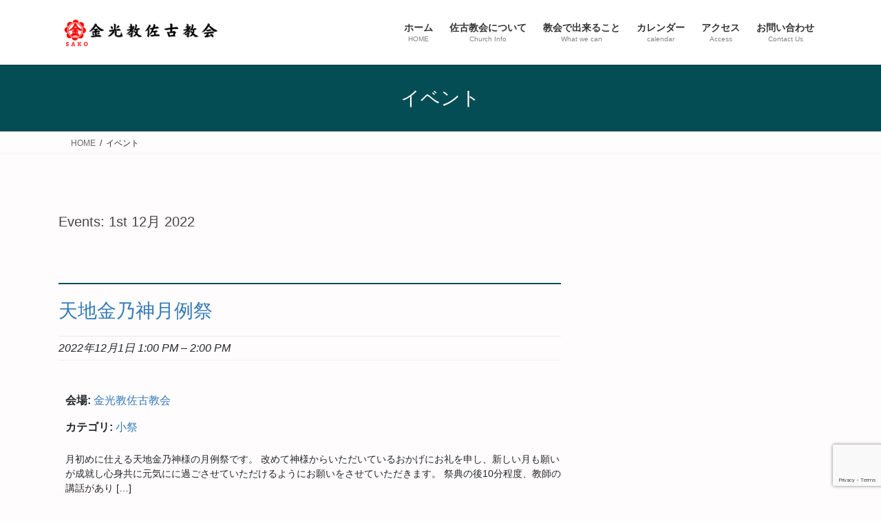

--- FILE ---
content_type: text/html; charset=utf-8
request_url: https://www.google.com/recaptcha/api2/anchor?ar=1&k=6LcE4JsaAAAAAKTWI_yoexR9WNNLX22ncHFNZKsn&co=aHR0cHM6Ly9rb25rb2t5by1zYWtvLmNvbTo0NDM.&hl=en&v=PoyoqOPhxBO7pBk68S4YbpHZ&size=invisible&anchor-ms=20000&execute-ms=30000&cb=cihyvtonq9w7
body_size: 48653
content:
<!DOCTYPE HTML><html dir="ltr" lang="en"><head><meta http-equiv="Content-Type" content="text/html; charset=UTF-8">
<meta http-equiv="X-UA-Compatible" content="IE=edge">
<title>reCAPTCHA</title>
<style type="text/css">
/* cyrillic-ext */
@font-face {
  font-family: 'Roboto';
  font-style: normal;
  font-weight: 400;
  font-stretch: 100%;
  src: url(//fonts.gstatic.com/s/roboto/v48/KFO7CnqEu92Fr1ME7kSn66aGLdTylUAMa3GUBHMdazTgWw.woff2) format('woff2');
  unicode-range: U+0460-052F, U+1C80-1C8A, U+20B4, U+2DE0-2DFF, U+A640-A69F, U+FE2E-FE2F;
}
/* cyrillic */
@font-face {
  font-family: 'Roboto';
  font-style: normal;
  font-weight: 400;
  font-stretch: 100%;
  src: url(//fonts.gstatic.com/s/roboto/v48/KFO7CnqEu92Fr1ME7kSn66aGLdTylUAMa3iUBHMdazTgWw.woff2) format('woff2');
  unicode-range: U+0301, U+0400-045F, U+0490-0491, U+04B0-04B1, U+2116;
}
/* greek-ext */
@font-face {
  font-family: 'Roboto';
  font-style: normal;
  font-weight: 400;
  font-stretch: 100%;
  src: url(//fonts.gstatic.com/s/roboto/v48/KFO7CnqEu92Fr1ME7kSn66aGLdTylUAMa3CUBHMdazTgWw.woff2) format('woff2');
  unicode-range: U+1F00-1FFF;
}
/* greek */
@font-face {
  font-family: 'Roboto';
  font-style: normal;
  font-weight: 400;
  font-stretch: 100%;
  src: url(//fonts.gstatic.com/s/roboto/v48/KFO7CnqEu92Fr1ME7kSn66aGLdTylUAMa3-UBHMdazTgWw.woff2) format('woff2');
  unicode-range: U+0370-0377, U+037A-037F, U+0384-038A, U+038C, U+038E-03A1, U+03A3-03FF;
}
/* math */
@font-face {
  font-family: 'Roboto';
  font-style: normal;
  font-weight: 400;
  font-stretch: 100%;
  src: url(//fonts.gstatic.com/s/roboto/v48/KFO7CnqEu92Fr1ME7kSn66aGLdTylUAMawCUBHMdazTgWw.woff2) format('woff2');
  unicode-range: U+0302-0303, U+0305, U+0307-0308, U+0310, U+0312, U+0315, U+031A, U+0326-0327, U+032C, U+032F-0330, U+0332-0333, U+0338, U+033A, U+0346, U+034D, U+0391-03A1, U+03A3-03A9, U+03B1-03C9, U+03D1, U+03D5-03D6, U+03F0-03F1, U+03F4-03F5, U+2016-2017, U+2034-2038, U+203C, U+2040, U+2043, U+2047, U+2050, U+2057, U+205F, U+2070-2071, U+2074-208E, U+2090-209C, U+20D0-20DC, U+20E1, U+20E5-20EF, U+2100-2112, U+2114-2115, U+2117-2121, U+2123-214F, U+2190, U+2192, U+2194-21AE, U+21B0-21E5, U+21F1-21F2, U+21F4-2211, U+2213-2214, U+2216-22FF, U+2308-230B, U+2310, U+2319, U+231C-2321, U+2336-237A, U+237C, U+2395, U+239B-23B7, U+23D0, U+23DC-23E1, U+2474-2475, U+25AF, U+25B3, U+25B7, U+25BD, U+25C1, U+25CA, U+25CC, U+25FB, U+266D-266F, U+27C0-27FF, U+2900-2AFF, U+2B0E-2B11, U+2B30-2B4C, U+2BFE, U+3030, U+FF5B, U+FF5D, U+1D400-1D7FF, U+1EE00-1EEFF;
}
/* symbols */
@font-face {
  font-family: 'Roboto';
  font-style: normal;
  font-weight: 400;
  font-stretch: 100%;
  src: url(//fonts.gstatic.com/s/roboto/v48/KFO7CnqEu92Fr1ME7kSn66aGLdTylUAMaxKUBHMdazTgWw.woff2) format('woff2');
  unicode-range: U+0001-000C, U+000E-001F, U+007F-009F, U+20DD-20E0, U+20E2-20E4, U+2150-218F, U+2190, U+2192, U+2194-2199, U+21AF, U+21E6-21F0, U+21F3, U+2218-2219, U+2299, U+22C4-22C6, U+2300-243F, U+2440-244A, U+2460-24FF, U+25A0-27BF, U+2800-28FF, U+2921-2922, U+2981, U+29BF, U+29EB, U+2B00-2BFF, U+4DC0-4DFF, U+FFF9-FFFB, U+10140-1018E, U+10190-1019C, U+101A0, U+101D0-101FD, U+102E0-102FB, U+10E60-10E7E, U+1D2C0-1D2D3, U+1D2E0-1D37F, U+1F000-1F0FF, U+1F100-1F1AD, U+1F1E6-1F1FF, U+1F30D-1F30F, U+1F315, U+1F31C, U+1F31E, U+1F320-1F32C, U+1F336, U+1F378, U+1F37D, U+1F382, U+1F393-1F39F, U+1F3A7-1F3A8, U+1F3AC-1F3AF, U+1F3C2, U+1F3C4-1F3C6, U+1F3CA-1F3CE, U+1F3D4-1F3E0, U+1F3ED, U+1F3F1-1F3F3, U+1F3F5-1F3F7, U+1F408, U+1F415, U+1F41F, U+1F426, U+1F43F, U+1F441-1F442, U+1F444, U+1F446-1F449, U+1F44C-1F44E, U+1F453, U+1F46A, U+1F47D, U+1F4A3, U+1F4B0, U+1F4B3, U+1F4B9, U+1F4BB, U+1F4BF, U+1F4C8-1F4CB, U+1F4D6, U+1F4DA, U+1F4DF, U+1F4E3-1F4E6, U+1F4EA-1F4ED, U+1F4F7, U+1F4F9-1F4FB, U+1F4FD-1F4FE, U+1F503, U+1F507-1F50B, U+1F50D, U+1F512-1F513, U+1F53E-1F54A, U+1F54F-1F5FA, U+1F610, U+1F650-1F67F, U+1F687, U+1F68D, U+1F691, U+1F694, U+1F698, U+1F6AD, U+1F6B2, U+1F6B9-1F6BA, U+1F6BC, U+1F6C6-1F6CF, U+1F6D3-1F6D7, U+1F6E0-1F6EA, U+1F6F0-1F6F3, U+1F6F7-1F6FC, U+1F700-1F7FF, U+1F800-1F80B, U+1F810-1F847, U+1F850-1F859, U+1F860-1F887, U+1F890-1F8AD, U+1F8B0-1F8BB, U+1F8C0-1F8C1, U+1F900-1F90B, U+1F93B, U+1F946, U+1F984, U+1F996, U+1F9E9, U+1FA00-1FA6F, U+1FA70-1FA7C, U+1FA80-1FA89, U+1FA8F-1FAC6, U+1FACE-1FADC, U+1FADF-1FAE9, U+1FAF0-1FAF8, U+1FB00-1FBFF;
}
/* vietnamese */
@font-face {
  font-family: 'Roboto';
  font-style: normal;
  font-weight: 400;
  font-stretch: 100%;
  src: url(//fonts.gstatic.com/s/roboto/v48/KFO7CnqEu92Fr1ME7kSn66aGLdTylUAMa3OUBHMdazTgWw.woff2) format('woff2');
  unicode-range: U+0102-0103, U+0110-0111, U+0128-0129, U+0168-0169, U+01A0-01A1, U+01AF-01B0, U+0300-0301, U+0303-0304, U+0308-0309, U+0323, U+0329, U+1EA0-1EF9, U+20AB;
}
/* latin-ext */
@font-face {
  font-family: 'Roboto';
  font-style: normal;
  font-weight: 400;
  font-stretch: 100%;
  src: url(//fonts.gstatic.com/s/roboto/v48/KFO7CnqEu92Fr1ME7kSn66aGLdTylUAMa3KUBHMdazTgWw.woff2) format('woff2');
  unicode-range: U+0100-02BA, U+02BD-02C5, U+02C7-02CC, U+02CE-02D7, U+02DD-02FF, U+0304, U+0308, U+0329, U+1D00-1DBF, U+1E00-1E9F, U+1EF2-1EFF, U+2020, U+20A0-20AB, U+20AD-20C0, U+2113, U+2C60-2C7F, U+A720-A7FF;
}
/* latin */
@font-face {
  font-family: 'Roboto';
  font-style: normal;
  font-weight: 400;
  font-stretch: 100%;
  src: url(//fonts.gstatic.com/s/roboto/v48/KFO7CnqEu92Fr1ME7kSn66aGLdTylUAMa3yUBHMdazQ.woff2) format('woff2');
  unicode-range: U+0000-00FF, U+0131, U+0152-0153, U+02BB-02BC, U+02C6, U+02DA, U+02DC, U+0304, U+0308, U+0329, U+2000-206F, U+20AC, U+2122, U+2191, U+2193, U+2212, U+2215, U+FEFF, U+FFFD;
}
/* cyrillic-ext */
@font-face {
  font-family: 'Roboto';
  font-style: normal;
  font-weight: 500;
  font-stretch: 100%;
  src: url(//fonts.gstatic.com/s/roboto/v48/KFO7CnqEu92Fr1ME7kSn66aGLdTylUAMa3GUBHMdazTgWw.woff2) format('woff2');
  unicode-range: U+0460-052F, U+1C80-1C8A, U+20B4, U+2DE0-2DFF, U+A640-A69F, U+FE2E-FE2F;
}
/* cyrillic */
@font-face {
  font-family: 'Roboto';
  font-style: normal;
  font-weight: 500;
  font-stretch: 100%;
  src: url(//fonts.gstatic.com/s/roboto/v48/KFO7CnqEu92Fr1ME7kSn66aGLdTylUAMa3iUBHMdazTgWw.woff2) format('woff2');
  unicode-range: U+0301, U+0400-045F, U+0490-0491, U+04B0-04B1, U+2116;
}
/* greek-ext */
@font-face {
  font-family: 'Roboto';
  font-style: normal;
  font-weight: 500;
  font-stretch: 100%;
  src: url(//fonts.gstatic.com/s/roboto/v48/KFO7CnqEu92Fr1ME7kSn66aGLdTylUAMa3CUBHMdazTgWw.woff2) format('woff2');
  unicode-range: U+1F00-1FFF;
}
/* greek */
@font-face {
  font-family: 'Roboto';
  font-style: normal;
  font-weight: 500;
  font-stretch: 100%;
  src: url(//fonts.gstatic.com/s/roboto/v48/KFO7CnqEu92Fr1ME7kSn66aGLdTylUAMa3-UBHMdazTgWw.woff2) format('woff2');
  unicode-range: U+0370-0377, U+037A-037F, U+0384-038A, U+038C, U+038E-03A1, U+03A3-03FF;
}
/* math */
@font-face {
  font-family: 'Roboto';
  font-style: normal;
  font-weight: 500;
  font-stretch: 100%;
  src: url(//fonts.gstatic.com/s/roboto/v48/KFO7CnqEu92Fr1ME7kSn66aGLdTylUAMawCUBHMdazTgWw.woff2) format('woff2');
  unicode-range: U+0302-0303, U+0305, U+0307-0308, U+0310, U+0312, U+0315, U+031A, U+0326-0327, U+032C, U+032F-0330, U+0332-0333, U+0338, U+033A, U+0346, U+034D, U+0391-03A1, U+03A3-03A9, U+03B1-03C9, U+03D1, U+03D5-03D6, U+03F0-03F1, U+03F4-03F5, U+2016-2017, U+2034-2038, U+203C, U+2040, U+2043, U+2047, U+2050, U+2057, U+205F, U+2070-2071, U+2074-208E, U+2090-209C, U+20D0-20DC, U+20E1, U+20E5-20EF, U+2100-2112, U+2114-2115, U+2117-2121, U+2123-214F, U+2190, U+2192, U+2194-21AE, U+21B0-21E5, U+21F1-21F2, U+21F4-2211, U+2213-2214, U+2216-22FF, U+2308-230B, U+2310, U+2319, U+231C-2321, U+2336-237A, U+237C, U+2395, U+239B-23B7, U+23D0, U+23DC-23E1, U+2474-2475, U+25AF, U+25B3, U+25B7, U+25BD, U+25C1, U+25CA, U+25CC, U+25FB, U+266D-266F, U+27C0-27FF, U+2900-2AFF, U+2B0E-2B11, U+2B30-2B4C, U+2BFE, U+3030, U+FF5B, U+FF5D, U+1D400-1D7FF, U+1EE00-1EEFF;
}
/* symbols */
@font-face {
  font-family: 'Roboto';
  font-style: normal;
  font-weight: 500;
  font-stretch: 100%;
  src: url(//fonts.gstatic.com/s/roboto/v48/KFO7CnqEu92Fr1ME7kSn66aGLdTylUAMaxKUBHMdazTgWw.woff2) format('woff2');
  unicode-range: U+0001-000C, U+000E-001F, U+007F-009F, U+20DD-20E0, U+20E2-20E4, U+2150-218F, U+2190, U+2192, U+2194-2199, U+21AF, U+21E6-21F0, U+21F3, U+2218-2219, U+2299, U+22C4-22C6, U+2300-243F, U+2440-244A, U+2460-24FF, U+25A0-27BF, U+2800-28FF, U+2921-2922, U+2981, U+29BF, U+29EB, U+2B00-2BFF, U+4DC0-4DFF, U+FFF9-FFFB, U+10140-1018E, U+10190-1019C, U+101A0, U+101D0-101FD, U+102E0-102FB, U+10E60-10E7E, U+1D2C0-1D2D3, U+1D2E0-1D37F, U+1F000-1F0FF, U+1F100-1F1AD, U+1F1E6-1F1FF, U+1F30D-1F30F, U+1F315, U+1F31C, U+1F31E, U+1F320-1F32C, U+1F336, U+1F378, U+1F37D, U+1F382, U+1F393-1F39F, U+1F3A7-1F3A8, U+1F3AC-1F3AF, U+1F3C2, U+1F3C4-1F3C6, U+1F3CA-1F3CE, U+1F3D4-1F3E0, U+1F3ED, U+1F3F1-1F3F3, U+1F3F5-1F3F7, U+1F408, U+1F415, U+1F41F, U+1F426, U+1F43F, U+1F441-1F442, U+1F444, U+1F446-1F449, U+1F44C-1F44E, U+1F453, U+1F46A, U+1F47D, U+1F4A3, U+1F4B0, U+1F4B3, U+1F4B9, U+1F4BB, U+1F4BF, U+1F4C8-1F4CB, U+1F4D6, U+1F4DA, U+1F4DF, U+1F4E3-1F4E6, U+1F4EA-1F4ED, U+1F4F7, U+1F4F9-1F4FB, U+1F4FD-1F4FE, U+1F503, U+1F507-1F50B, U+1F50D, U+1F512-1F513, U+1F53E-1F54A, U+1F54F-1F5FA, U+1F610, U+1F650-1F67F, U+1F687, U+1F68D, U+1F691, U+1F694, U+1F698, U+1F6AD, U+1F6B2, U+1F6B9-1F6BA, U+1F6BC, U+1F6C6-1F6CF, U+1F6D3-1F6D7, U+1F6E0-1F6EA, U+1F6F0-1F6F3, U+1F6F7-1F6FC, U+1F700-1F7FF, U+1F800-1F80B, U+1F810-1F847, U+1F850-1F859, U+1F860-1F887, U+1F890-1F8AD, U+1F8B0-1F8BB, U+1F8C0-1F8C1, U+1F900-1F90B, U+1F93B, U+1F946, U+1F984, U+1F996, U+1F9E9, U+1FA00-1FA6F, U+1FA70-1FA7C, U+1FA80-1FA89, U+1FA8F-1FAC6, U+1FACE-1FADC, U+1FADF-1FAE9, U+1FAF0-1FAF8, U+1FB00-1FBFF;
}
/* vietnamese */
@font-face {
  font-family: 'Roboto';
  font-style: normal;
  font-weight: 500;
  font-stretch: 100%;
  src: url(//fonts.gstatic.com/s/roboto/v48/KFO7CnqEu92Fr1ME7kSn66aGLdTylUAMa3OUBHMdazTgWw.woff2) format('woff2');
  unicode-range: U+0102-0103, U+0110-0111, U+0128-0129, U+0168-0169, U+01A0-01A1, U+01AF-01B0, U+0300-0301, U+0303-0304, U+0308-0309, U+0323, U+0329, U+1EA0-1EF9, U+20AB;
}
/* latin-ext */
@font-face {
  font-family: 'Roboto';
  font-style: normal;
  font-weight: 500;
  font-stretch: 100%;
  src: url(//fonts.gstatic.com/s/roboto/v48/KFO7CnqEu92Fr1ME7kSn66aGLdTylUAMa3KUBHMdazTgWw.woff2) format('woff2');
  unicode-range: U+0100-02BA, U+02BD-02C5, U+02C7-02CC, U+02CE-02D7, U+02DD-02FF, U+0304, U+0308, U+0329, U+1D00-1DBF, U+1E00-1E9F, U+1EF2-1EFF, U+2020, U+20A0-20AB, U+20AD-20C0, U+2113, U+2C60-2C7F, U+A720-A7FF;
}
/* latin */
@font-face {
  font-family: 'Roboto';
  font-style: normal;
  font-weight: 500;
  font-stretch: 100%;
  src: url(//fonts.gstatic.com/s/roboto/v48/KFO7CnqEu92Fr1ME7kSn66aGLdTylUAMa3yUBHMdazQ.woff2) format('woff2');
  unicode-range: U+0000-00FF, U+0131, U+0152-0153, U+02BB-02BC, U+02C6, U+02DA, U+02DC, U+0304, U+0308, U+0329, U+2000-206F, U+20AC, U+2122, U+2191, U+2193, U+2212, U+2215, U+FEFF, U+FFFD;
}
/* cyrillic-ext */
@font-face {
  font-family: 'Roboto';
  font-style: normal;
  font-weight: 900;
  font-stretch: 100%;
  src: url(//fonts.gstatic.com/s/roboto/v48/KFO7CnqEu92Fr1ME7kSn66aGLdTylUAMa3GUBHMdazTgWw.woff2) format('woff2');
  unicode-range: U+0460-052F, U+1C80-1C8A, U+20B4, U+2DE0-2DFF, U+A640-A69F, U+FE2E-FE2F;
}
/* cyrillic */
@font-face {
  font-family: 'Roboto';
  font-style: normal;
  font-weight: 900;
  font-stretch: 100%;
  src: url(//fonts.gstatic.com/s/roboto/v48/KFO7CnqEu92Fr1ME7kSn66aGLdTylUAMa3iUBHMdazTgWw.woff2) format('woff2');
  unicode-range: U+0301, U+0400-045F, U+0490-0491, U+04B0-04B1, U+2116;
}
/* greek-ext */
@font-face {
  font-family: 'Roboto';
  font-style: normal;
  font-weight: 900;
  font-stretch: 100%;
  src: url(//fonts.gstatic.com/s/roboto/v48/KFO7CnqEu92Fr1ME7kSn66aGLdTylUAMa3CUBHMdazTgWw.woff2) format('woff2');
  unicode-range: U+1F00-1FFF;
}
/* greek */
@font-face {
  font-family: 'Roboto';
  font-style: normal;
  font-weight: 900;
  font-stretch: 100%;
  src: url(//fonts.gstatic.com/s/roboto/v48/KFO7CnqEu92Fr1ME7kSn66aGLdTylUAMa3-UBHMdazTgWw.woff2) format('woff2');
  unicode-range: U+0370-0377, U+037A-037F, U+0384-038A, U+038C, U+038E-03A1, U+03A3-03FF;
}
/* math */
@font-face {
  font-family: 'Roboto';
  font-style: normal;
  font-weight: 900;
  font-stretch: 100%;
  src: url(//fonts.gstatic.com/s/roboto/v48/KFO7CnqEu92Fr1ME7kSn66aGLdTylUAMawCUBHMdazTgWw.woff2) format('woff2');
  unicode-range: U+0302-0303, U+0305, U+0307-0308, U+0310, U+0312, U+0315, U+031A, U+0326-0327, U+032C, U+032F-0330, U+0332-0333, U+0338, U+033A, U+0346, U+034D, U+0391-03A1, U+03A3-03A9, U+03B1-03C9, U+03D1, U+03D5-03D6, U+03F0-03F1, U+03F4-03F5, U+2016-2017, U+2034-2038, U+203C, U+2040, U+2043, U+2047, U+2050, U+2057, U+205F, U+2070-2071, U+2074-208E, U+2090-209C, U+20D0-20DC, U+20E1, U+20E5-20EF, U+2100-2112, U+2114-2115, U+2117-2121, U+2123-214F, U+2190, U+2192, U+2194-21AE, U+21B0-21E5, U+21F1-21F2, U+21F4-2211, U+2213-2214, U+2216-22FF, U+2308-230B, U+2310, U+2319, U+231C-2321, U+2336-237A, U+237C, U+2395, U+239B-23B7, U+23D0, U+23DC-23E1, U+2474-2475, U+25AF, U+25B3, U+25B7, U+25BD, U+25C1, U+25CA, U+25CC, U+25FB, U+266D-266F, U+27C0-27FF, U+2900-2AFF, U+2B0E-2B11, U+2B30-2B4C, U+2BFE, U+3030, U+FF5B, U+FF5D, U+1D400-1D7FF, U+1EE00-1EEFF;
}
/* symbols */
@font-face {
  font-family: 'Roboto';
  font-style: normal;
  font-weight: 900;
  font-stretch: 100%;
  src: url(//fonts.gstatic.com/s/roboto/v48/KFO7CnqEu92Fr1ME7kSn66aGLdTylUAMaxKUBHMdazTgWw.woff2) format('woff2');
  unicode-range: U+0001-000C, U+000E-001F, U+007F-009F, U+20DD-20E0, U+20E2-20E4, U+2150-218F, U+2190, U+2192, U+2194-2199, U+21AF, U+21E6-21F0, U+21F3, U+2218-2219, U+2299, U+22C4-22C6, U+2300-243F, U+2440-244A, U+2460-24FF, U+25A0-27BF, U+2800-28FF, U+2921-2922, U+2981, U+29BF, U+29EB, U+2B00-2BFF, U+4DC0-4DFF, U+FFF9-FFFB, U+10140-1018E, U+10190-1019C, U+101A0, U+101D0-101FD, U+102E0-102FB, U+10E60-10E7E, U+1D2C0-1D2D3, U+1D2E0-1D37F, U+1F000-1F0FF, U+1F100-1F1AD, U+1F1E6-1F1FF, U+1F30D-1F30F, U+1F315, U+1F31C, U+1F31E, U+1F320-1F32C, U+1F336, U+1F378, U+1F37D, U+1F382, U+1F393-1F39F, U+1F3A7-1F3A8, U+1F3AC-1F3AF, U+1F3C2, U+1F3C4-1F3C6, U+1F3CA-1F3CE, U+1F3D4-1F3E0, U+1F3ED, U+1F3F1-1F3F3, U+1F3F5-1F3F7, U+1F408, U+1F415, U+1F41F, U+1F426, U+1F43F, U+1F441-1F442, U+1F444, U+1F446-1F449, U+1F44C-1F44E, U+1F453, U+1F46A, U+1F47D, U+1F4A3, U+1F4B0, U+1F4B3, U+1F4B9, U+1F4BB, U+1F4BF, U+1F4C8-1F4CB, U+1F4D6, U+1F4DA, U+1F4DF, U+1F4E3-1F4E6, U+1F4EA-1F4ED, U+1F4F7, U+1F4F9-1F4FB, U+1F4FD-1F4FE, U+1F503, U+1F507-1F50B, U+1F50D, U+1F512-1F513, U+1F53E-1F54A, U+1F54F-1F5FA, U+1F610, U+1F650-1F67F, U+1F687, U+1F68D, U+1F691, U+1F694, U+1F698, U+1F6AD, U+1F6B2, U+1F6B9-1F6BA, U+1F6BC, U+1F6C6-1F6CF, U+1F6D3-1F6D7, U+1F6E0-1F6EA, U+1F6F0-1F6F3, U+1F6F7-1F6FC, U+1F700-1F7FF, U+1F800-1F80B, U+1F810-1F847, U+1F850-1F859, U+1F860-1F887, U+1F890-1F8AD, U+1F8B0-1F8BB, U+1F8C0-1F8C1, U+1F900-1F90B, U+1F93B, U+1F946, U+1F984, U+1F996, U+1F9E9, U+1FA00-1FA6F, U+1FA70-1FA7C, U+1FA80-1FA89, U+1FA8F-1FAC6, U+1FACE-1FADC, U+1FADF-1FAE9, U+1FAF0-1FAF8, U+1FB00-1FBFF;
}
/* vietnamese */
@font-face {
  font-family: 'Roboto';
  font-style: normal;
  font-weight: 900;
  font-stretch: 100%;
  src: url(//fonts.gstatic.com/s/roboto/v48/KFO7CnqEu92Fr1ME7kSn66aGLdTylUAMa3OUBHMdazTgWw.woff2) format('woff2');
  unicode-range: U+0102-0103, U+0110-0111, U+0128-0129, U+0168-0169, U+01A0-01A1, U+01AF-01B0, U+0300-0301, U+0303-0304, U+0308-0309, U+0323, U+0329, U+1EA0-1EF9, U+20AB;
}
/* latin-ext */
@font-face {
  font-family: 'Roboto';
  font-style: normal;
  font-weight: 900;
  font-stretch: 100%;
  src: url(//fonts.gstatic.com/s/roboto/v48/KFO7CnqEu92Fr1ME7kSn66aGLdTylUAMa3KUBHMdazTgWw.woff2) format('woff2');
  unicode-range: U+0100-02BA, U+02BD-02C5, U+02C7-02CC, U+02CE-02D7, U+02DD-02FF, U+0304, U+0308, U+0329, U+1D00-1DBF, U+1E00-1E9F, U+1EF2-1EFF, U+2020, U+20A0-20AB, U+20AD-20C0, U+2113, U+2C60-2C7F, U+A720-A7FF;
}
/* latin */
@font-face {
  font-family: 'Roboto';
  font-style: normal;
  font-weight: 900;
  font-stretch: 100%;
  src: url(//fonts.gstatic.com/s/roboto/v48/KFO7CnqEu92Fr1ME7kSn66aGLdTylUAMa3yUBHMdazQ.woff2) format('woff2');
  unicode-range: U+0000-00FF, U+0131, U+0152-0153, U+02BB-02BC, U+02C6, U+02DA, U+02DC, U+0304, U+0308, U+0329, U+2000-206F, U+20AC, U+2122, U+2191, U+2193, U+2212, U+2215, U+FEFF, U+FFFD;
}

</style>
<link rel="stylesheet" type="text/css" href="https://www.gstatic.com/recaptcha/releases/PoyoqOPhxBO7pBk68S4YbpHZ/styles__ltr.css">
<script nonce="Za9Xnwb5Yq1yQbopBz6dkA" type="text/javascript">window['__recaptcha_api'] = 'https://www.google.com/recaptcha/api2/';</script>
<script type="text/javascript" src="https://www.gstatic.com/recaptcha/releases/PoyoqOPhxBO7pBk68S4YbpHZ/recaptcha__en.js" nonce="Za9Xnwb5Yq1yQbopBz6dkA">
      
    </script></head>
<body><div id="rc-anchor-alert" class="rc-anchor-alert"></div>
<input type="hidden" id="recaptcha-token" value="[base64]">
<script type="text/javascript" nonce="Za9Xnwb5Yq1yQbopBz6dkA">
      recaptcha.anchor.Main.init("[\x22ainput\x22,[\x22bgdata\x22,\x22\x22,\[base64]/[base64]/[base64]/[base64]/[base64]/UltsKytdPUU6KEU8MjA0OD9SW2wrK109RT4+NnwxOTI6KChFJjY0NTEyKT09NTUyOTYmJk0rMTxjLmxlbmd0aCYmKGMuY2hhckNvZGVBdChNKzEpJjY0NTEyKT09NTYzMjA/[base64]/[base64]/[base64]/[base64]/[base64]/[base64]/[base64]\x22,\[base64]\\u003d\\u003d\x22,\[base64]/DlMK7BnAPw4bCnsOUw5kzTg9dfFXClTJEw67CnMKPbHzClnVyLQrDtWzDqsKdMQ9iKVjDsXpsw7wnwqzCmsONwrTDg2TDrcKnDsOnw7TCtQo/wr/CpWTDuVA0QknDsS1vwrMWPsONw70gw5hswqgtw784w65GL8Kzw7waw7fDqSUzNTjCi8KWYsO4PcOPw60ZJcO7XS/Cv1U6wrfCjjvDlVZ9wqcOw7UVDBI3EwzDjh7DmsOYLcOAQxfDmsKyw5VjMChIw7PCh8K1RSzDqjNgw7rDrMKYwovCgsK5R8KTc2BpWQZmwqgcwrJtw45pwobCkkjDo1nDhQhtw4/DslE4w4p5R0xTw4bCvi7DuMK5DS5dHEjDkWPCjsKQKlrCpMOvw4RGChwfwrw5VcK2HMKSwqdIw6YgSsO0YcK1wr1Awr3Cn0nCmsKuwoMqUMK/[base64]/Ct0HCnsKaOXPCtErCthZIwqnDgWrCo8OjwovCqShfRMKZR8K3w79OYMKsw7M/U8KPwo/CizlhYAAXGEHDjjh7woQkZ0IeTjMkw50TwrXDtxFkN8OeZD7DpT3CnG7DqcKSYcKPw55BVQMEwqQbZkMlRsObRXMlwrHDkTBtwrltV8KHOgcwAcOxw5HDksOOwqrDkMONZsOmwoAYTcKRw4HDpsOjwpjDtVkBUTDDsEkfwrXCjW3DjAo3wpYOIMO/wrHDq8Oqw5fChcOYIWLDjgQvw7rDvcOfEcO1w7ktw47Dn03DuTHDnVPCqF9bXsOuSBvDiQ9Fw4rDjlgGwq5sw6UKL0vDuMO2EsKTY8K7SMOZQMKZcsOSYD5MKMK/[base64]/DtcO7PSnCs8OPwq/CosOLGXHCksOWwoTClEDDsFXDlcOnGBQAfsK7w6Bqw7HDnHvDscOOMcKcU0/Dmi7Dq8KmEcOpBmxWw4UzfsOvwqBfNcOHLRQawq/Cr8OiwoFbwo0UTmTDoEwkw7rCkcKtwpjDjsK1wplDMhbCnMK5A24gwoLDiMK2KRIVf8OfwpfCqDvDpcO9dlJbwqnCosKvEcO7TX/DmsKNw63DqMO7w53Dk1ZLw48pdTxrw6lzA1c+FVbDsMOoG3PCpkPCpWHDtsOpPlXClcO9OBzCi3LCmWBhOsKSw6vCg1jDjWYJTmvDhl/DmcK6wrYCAmYmSMOuVMKZw57CmMOkDzTDqCLDh8OyNcOWwrrDg8KaTjTDjUjDpjdtwpTCncOELMKhVhxeUVjCp8KuFsOUAcKIDWzCrsOLBsKdcwjDgRfDn8OXT8KVwoBNwqHCrcKIw5LDoho/PnfDsDc4wrjDrsKLYcKVwqHDgS/[base64]/[base64]/DojfDlcOXw7rDhRDDicKNMMOWwosIAnrClcKqEDUWwoI6w7zCmsKiw4nDg8OaUcOhwrd/aBTDlMOefMKAW8OYXcOZwoPCtQbCpMKVw43Co39ZGmYsw4ZkSCLCp8KtIldlN25uw5J1w4jCl8OEKjvCt8OkMk/DgMOgw6HCrnfCjsKOSsKrfsKSwqlnwrcHw7rDnB7ClnDCgMKjw79IfmFbLMKjwrrDsmTCj8KiOjvDl2sQwrPCmsO/wqQ1wpfCgsOPwqnDpQLDtl8eaU3CpDcHCcKwfMOTw5kWe8KzZMOGNXsPw5bChcO/ZjzCr8KcwpIweUnDlcOWw6Jowo0AD8ObL8KDODTCpWthPcKbw6PDogNce8OPJMOSw4UZYcOJwpEmFlQPwp0NMk3Cn8Ohw7dwTjPDnlxuKjjDthg9IMOkw4nCoQYzw63DiMKvw7EqMMKiw4nDgcOPSMOQw5fDkx/DkTgeXMK5wp0aw6xrH8K+wpc8QsKaw5HCi19sNA7DnDglQV9mw4TCilvCvMKfw6vDl1R/[base64]/Dn8OLwobDtcKqwptOZww7AUBIa3XCiSjDu8O3w4vDl8KkWcKLw5VNMCfCsk0iRQfCn1AMasODNsKJAxHCi0LDmSHCtV/[base64]/[base64]/Do8OIPF4aRHF6AyR2OnHDrFdaC8ORdMOMwqDDm8K2STJOAcODNyAQdcKuw4PDjh1PwoN1XgnDrE1dK0zDp8OowprDpMK1WRnCmk1cIBPCqXjDgcKkP23CnkURwr/CmcKcw67DqyHDq2d/w4bDucKmwrtmwqLCrsOgIsKZHsKhwpnCmcKcOG8TBkzDnMOWPcK/w5cFKcOze0vDoMKkW8KkM0fCl0zClsOwwqPDhTHCssOzF8O8w5DCiwQ7MTbCqRYgwqjDosKnNcKbTcOJFsKtw4bDmyPCk8O4wpfCocKpM09Aw5LDh8Oiwo/CnF4Me8Oqw7PCnUtfwq7DhcKfw77Dq8ODwqvDsMKHPMKewpfCkEXCsHjDujgqw5NPwqbCp0UJwrvClsKDw4vDiw9UAR9mGsOTZcOqTMOAa8KjVyxjwpVuw7YbwqdkBXnDvj4EHcKjBcKcw5UywofDkMKMQk7CtWEyw5kFwrbCrldOwq1CwrBKbQPCjwV/GB1Jw6vDp8OeCMKLEk3DjMOxwrNLw6bDosOqAcKnwp54w5lTF38KwoR3NFfCuWrCon3ClG3DpCTDv3dkw6fDuDzDtsOGw5TChSbCssKnSQZvwo12w4E+w4zDl8O0Tip/wrcfwrlwdcK8WMOfXcOMQ0AwTMKrHRrDlcOxf8OudzsEwq3Cn8O6w6PDrsO/OSFfwoU3cj7Cs1zDs8KNUMKvwozCimjDl8OBw5Ylw6QfwpkVwqJ2w6bDkRNbw6lOcCV7woPDicK/[base64]/DlMOAw6PCtX7DiQ8kCcOyCsKgD8KfCcOCw6DDq3Q0wpjChWZ7wq0Qw7Uiw7XCgMKnwrLDp3PCs2/DssKaLD3DqH/CkMOrA3J2w4tGw4DDvcOPw6paGR/Ci8OdHUFTQlgaBcOCwp1uwohaNQhiw6FxwoHCjsOvwobDuMO+wqA7Y8KZw6sCw43CucO8wr1IGMOJbhTDusOwwpN/NMKXw4fCvsO6VsOEw5Byw7oOw71jwrbCnMKaw7wkw5nCki7Du24ew4bDt23CtyphdizCmkHDl8Oyw7jCsm7DhsKPw6rCunnDsMO8esKIw7/CtcOpQDlbwpLCvMOpUEjChl9Ow7LDtSo+wrIRBVDDrzw/w59NDRvDkj/DnkHClXh8OlIyGcO4w5JYCcKMEynDh8OmwpPDqMO+bcOyesK3woDDjTnCn8O/anIiwr/DsC7DgMKoE8OQRMOXw63DqcKPC8K/w4/CpsOJNcOiw4zCt8KhwqrCvMOEUzcBw6XDhQbDmcKXw4JbSMKVw4xJIsOVAcOYBS/[base64]/Cm8KIwoLCvR57w75eUX3Dm8KFwqhxH1A4emtLYU3DlsKIWw0eJQYTesOhYMKPBsKlJkzCp8K4O1PDg8KDBsOAw4vDlD4qPx8Nw7s/acKgw6/[base64]/wocfChvCnlvCoMO+wrp8LlB0wq8cQ2fCujvDrMOhdQs0wonDrDgvdEICQR9hHkPCthpnw7hsw4RTE8OFwotUf8KYAcK/wq44w5YTRVZtw6bDnRtQw612XsObw5stw5rDuFjDoG4PfcOrwoF8woJjA8K/[base64]/CvXwLwpt4WHPDqSFEw4cvYgHDnmnDp8K2dRPCunDCpWzDocOtPklKMkA8wrZkwr00w7VXdxJ7w43Cs8K2w5vDujUNwrQSwrjDssOdw4Iiw7/DhcOxZiYawrYMNz1QwqfCm1F3csO6w7XCv1NOTH7Cr010w67CiUNVw7fCpsO8XhVmQhvDvTzCiyEhajNTw6N9wpJ4PcOGw4zClMO3SE0jw5h9dC/CusO6wpsZwqddwqTCiXfCrcK0QQHCqjcvdMOieBjDnwI1X8Kew45AG3hYeMOww51CO8OdCsOtBFhTDEjCqcOwY8OcM2XCrcOFQGjCkgbCpRM9w6vDpEsmYMOIwoXDqy8fLDNjw5/DjMO3ZAAPO8OSIMKVw4DCvGzDtcOHNsOtw6NYw5DDrcK+w4vDvR7DpU7DocOew6rDuU7CnUTCucKxw6QYw4NjwotuDAg1w4HDsMKqw7YSwpvDj8OIfsOLwo9qIsOVw6UFGUTCu1tWw7Nfw7cBwow7wrPCgsONIgfCgX/DpDXChRzDgcKjwqbChcOTAMO4IsOBIn5rw4Eow7rClmPDgMOtFMO6wqN6wpPDgkZNczrDlz3CkHhOw7HDpW4fHjTDuMOBfRxSw4pUScKbKnrCszkqCMOAw5RZwpLDu8KeNwrDmcK2wrJaMMOFdHLDjxo6wrxhw4VDIXcFwpLDvMObw4h6IGNgDB3CmMK4b8KTYcO/w45BbSANwqIsw7fCtmsnw7DDisOnCsOHP8OWM8KEW13Cm3JkXnLDo8O2wqBqAcORw73DpsKlaHzCljvDgcKaD8K4woYYwp/CqcO+wqTDn8KVW8Oyw6fCo3cGXsOIwrHChsOWPEjDqhR6BsOqfDFIw5LDv8KTRH7DhSksScKgw754ZmAwclnDicOnw59TH8OwDG7CvTjCp8KUw4BDwocPwpvDu1zDuE8qwrHCu8K9wr5SMcKCTsOyMijCsMK4CGUSwqVmek4wYm/[base64]/Dp1vCs0LClngfwqU3R8Klw4zClsODwpsywqHCp8K8dgw2wrtoacK/[base64]/wqJUwpI1wpR7w7IZAsO1LmHDpGbCisOEfX/[base64]/Dr1rCuAgfw5zCmcKXwrXCiTPDj8KBWRIyFMO2w4PDqEYOwrnDqsOsw5DDqcKUMWzCimpVdiNCclHDmU7CkzTDjwcEw7EIw73DocOiTnEpw5PDjcOWw7gjV0jDjcKhDsO/ZMOxJ8KVwrpXKUUzw7Fww43DjRzDjMKLSMOXwrrDmsOLwozDlSxON19Tw7oFKMOXw6lyLjvDi0bDssOjwoTCosKJw7PCjMOkEj/DisKUwoXCvmTCicOcPn7Cg8OcwojDvw/CjjInw4obwpPDrcKVc0Rec2LCgMOXw6bDhMO2WcKnZ8OpAsKlS8K8F8OedCPCuQtQMcKhw5vDicKawqbDhmo9MMOOwr/DmcOnH1kZwoLDmsKkG1/Cu24+Ui3CpS8nd8OffjDDtz8RU2DDnMK2ZSrCkG9OwrdTPMOEYcKDw7HDu8OJwqUxw67DiBzCncK8w4jCh0Iowq/[base64]/DrsKTQcOHVl8bYksVwqHCmyV5w6PDisO+a8ONw67Dkk0/[base64]/[base64]/CuV0MwqbCt8OPw4nCpcOMbsKtaRw4wpEUw4wRf8KkwpFLOS5Mw50De1snYcKVw7bCl8K/KsOWw4/Dp1fDuzLCtH3DlTMTC8Khw485wrIpw5Y8wql4wovCtQvDnHxeYBpLTm3DuMOHasOkX3fCpsKFw41qEyc6A8Ozwo8bCHorwqY9NcKwwqYSBBfCm2rCs8KFw5xPQ8KYFMOtwr3CqMOTwq9hP8K5ecOXeMKgwqASc8OUOzt9JcKybk/[base64]/CscOdw5giWsOESMO+GinDi8Ogw4x/a8KRDBlBSsOdLmvDiwsQw6smAMOsE8Oew45aQh0LWsOQKAXDjzh6ZXPCkWHDqGVIVMKyw5/Cv8K5VTpNwq8YwqBEw4l9QQw9wrcxwqrCgHjCncK0H2hrGcO2O2UKwqgJIHc9SnsEdy1YH8Kpc8KVccO2VRTCiBHDrXRewqkPUmx0wo/DqcOPw73Dq8K9PljDqxxkwpNgw55ofcKsTVPDkFEwSsOYBcKcw6jDnsKeUFFtJMOcEGliw4nClncaJnp1UlEMQUcoM8KRTsKPwrAmI8OMKsOvSsKrJsOeOcOBfsKPN8Ocw7IkwrwCbsOew5xGVyMeGUBcBsKGRRdiFllLw5/DiMOHw6F1w5Ymw6RrwoxlGDp+VmPCk8OEw54mYTnDlMOhCsO9w6jDv8KvHcKOBgjCj2LCjg10wrbDnMOTKwzCjsOVdMOBwo8pw6/DlhAWwrJfdmMIwpDDt2LCt8KZLMOYw4jDv8OywpfCtT/[base64]/CoMKDP8K0woMhw4NDJsOMEVnCnsK2L8OOIxBxw43CnMOVNsOlw4IFwrwpdAh1w7vDvjoFN8KPO8KvcmQHw6cdw4LCucOsJ8ORw695PMOlBMKpbx1VwqrCqsKfDMKHOcKGdsO1TcOeTsKDAEojBsKDw6Mlw4/[base64]/DvmrCrDrClsOTw4/[base64]/Diw7CkcKjHhPCukjDs8OAL8OieHUXw5MRw6lXenbDiSc7wrYSw7YqD305LcO6H8KSF8K4K8OVw4pTw7rCq8O6E1DChQ9Cwqg3VMKpw5bDm05WZG7DoTnCmHptw5LCrS8tc8OxFyHCqkPCgRZwYxzDicOFwpFZXMKTBcKuwpVfwp0ywpIYIjRpwoPDrsK/wrPCrURuwrLDk1UnGR92JcOuwofCinvCshMcwrvDpEoRYwcvC8OpSmjCnsKCw4LDhMKNRwLDjS50S8KMw54hBHLCj8Oyw51PGG9tP8Ofw4zCgyDCr8O+wqgSJRrCmhtBw61PwqFbBMOtCCDDuEHCqsOawr8/w4hUGhzCqMKTZmrDnMOpw7nCksKAWittPcKvwoLDkXwsTUsXwqM/LUnCm1rCrCZXU8OLw7Ehw4HCulXDhQvCun/DtXPClG3Dj8KaVsKeSzAcw6grNTN7w6Yvw78BI8KkHCt/[base64]/QsOYw4YhMmjDkQPDocKRdUE9KcKaO24lw6cFw4DCisOBw7XCu8O3OcKfd8KJYXTDtsO1C8Kmw6jDnsOaL8OZw6bCvFzDnizDkwTCtWkHC8KeRMO9XyXCgsKgOEdYw7LCo2fDjWEuwq/Cv8KKw6IPwpvCjsOUK8OONMKwIMO8wpcLJ33ClHlhITPCosOiLwcuBMKEwpwgwrI9acOWw4lWw79ww6JWR8OSOcKnw5tNUTNGw7JwwoDCq8OfasO9dz/CiMOXw5VTw4fDlcKne8O4w5fDg8OEwoI6w5bChcKlHGPDhkcBworCmMOsV21Pc8OrQW/DqcKGwoBew4PDk8O7wr4pwrTDnFsMw7BywpQUwrAaQBXCu0HCkU/CpFPCqcOYRWrCmHxOMcK6eGDCsMOWw5VKCQ9YInxZHMKXw43DqMOlbW3DqQc5LF8kIlTCnytxTAguXVcZUcKIAFDDtsOzN8KKwrTDk8KAQWQgeDfCssObP8KGw6TDq07DuHXDqsOIwrzCuCASLMKZwr/DiA/CiXLCuMKdwr3DmMKARVhtGFLDn18zUi9eIcOPwq7CtTJlelJjZQrCj8K0H8OCTMOZGMKmDMOxwpl8M0/DpcO3HHzDncKfw58rccOzwpQrwrHCgkF8wp7DkhoeMsOmXsO5XMO0VHrCrH7DtxViwq/DuAjCrVEwK0fDqsKqL8OBWyrDqlF1LsKHwrdMKQnCnwd5w618w4vCrcO3wpF5YCbCuSzCo2Ivw6rDlRUEwonDn01AwpTCjGFJw5PChGErwrQKw78mwocNw7VVw507I8KUwp/Duw/[base64]/DgMOVw5DDvjPCrcKVbcO2fcOFDEZQYwcNwp4Pw7JLw6rDohXCrwYuBcOyaWvDm38QBMOvw43ChhZOwpHDlAB/HxLCmlbDmSgSw6diC8OkfDxqwpcXDRQ0woHCtgvDgMO0w5xOJcO+AsODN8Ksw6knNcKyw77DvsOlUsKBw6vChsOIFFHDisKmw5MXIk/DuBnDngcJMcO9R1snwofCv2zCiMKgNGrCklNIw6NNw6/CmsK/wp7DusKbcD3CoHfCnMKJw5LCusOXYMO7w4A9wrDCmsKNB2AcEBs+CMKtwqvCq2fDrgfCs38Ywo0/wozDl8KiVsKOOBHCr04JScK6wrrCp11efFsbwr3Cizpxw7l0b2zCpgfCrn4YfsKDw4/DgsK8w7s5GgTDrcOBwprCscOYNMOWZsODTsKiw6vDoHHDpBzDjcOhEsKmEAfCqDVOFMOTwo0RNcOSwpJjMsKfw4kJwp5xQsOowojDt8KldX0ow5zDqsK/HBHDt3/[base64]/CgSwvw5DDkcOAwp5nw4PDscKPwoPDvGUDNMOCwpbClcK0w49PWMOke13CkMOjBQ7DvsKkUcK2c3d/XH1ww7YQUWN8YsOjfcKVwqPCjMOWw54DE8KEfMKfKCBdBMKOw5zDkXXDmUPDtFnCgXRGNMKhVMOww5xzw70mwoNrEQHCu8K7cRXDrcK3bsOwwodUwrtoPcKvwoLDrcKUwobDrwLCi8KhwpHCpsKIcUnCjloPdMO1wqfDgsKSwrRVCVsKB0DDqj94wr3DlFp/w5LCt8Ofw7vCvcObwo3DlEjDscOIw73DqnLCvU3CjsKDLjFWwrxleWvCvMK/[base64]/wqMKw7XCgyvCr8KuXsOAw5cqZy5Ww60zw6Nbe2UIZcKKw6gBw77DjnBkwq3Ch2zDhnDChF84wo3CrMKBwqrCrkkNwpk+w6lsFMKcwpLCg8OEwrrCicKBd08sw6PCuMOyUW/[base64]/QMOFw7jDqcKBwpzCucOTw54gw71nwroDwp/DmljDjHXDkXXDs8K1w5rDhzcnwplOa8KhAsKoG8OQwo3CkcO6K8KQwqQuPW97O8KmDMOCw64DwqNBZcKbwp88bg12wopwfMKmwottwobDgUk8Uj/DqsKywpzCn8OYWGzCqsOOw4howpUvwrlWH8OWMGFMJsKdWMKiIsKHCC7CmDYMw5HDvQcqw4Jhw6sPw67Cgxc+I8OPw4fDlQllwoLCoF7DgsOhJl3DhsK+LlZ9IEAhJsOSwqLDgXjDusOgw4/[base64]/CjXnDsMKyIAYSw61KbcK9w6EywopRw5zDlVPDrGRdw70TwrQVw5fDq8ORwrXDlcKuw4A+EcKiw73CgWTDpsOUVQ3Dv1/[base64]/CiCtAw7HDpFY+TFbClnVSwoTCrUnDgkPDgMKqWkIAw47CpzrDukzDqcK2w6/DkcKTw6RXwrFkNwTDtW1Dw7DCjsKXKsK3w7LClsOjwpkdGMOZHcKlwqNhw6k8T110HwzCj8O6w7/DhSvCt3/[base64]/dywSw7bCnsKlw5jDv0zDuyHDm3FAw6ZDwplLwoLCoiRlwr7CtR8tNMKIwr1kwrXClsKcw4ABwrAJC8KXdBPDrm9Rb8KkLyIkwprCqsOQYsOXbCYvw61eV8KcMsKBw5Nrw6XCoMOLUyw+w6I5wr/CpB3ClcO+asOFNDzCqcOdwqlJw4M+w5XDjHjDrm1ww743cSTDtxchHsOgwpLDh0xbw5nCgMOfTGwJw6nDt8OQw57Du8KAcD9QwrcrwrfCqzITZTnDuBfCmMOkwqbDqxh/Z8KpMcOQwqDDrzHCrUHCq8KvfVAvw59KLUHDvcOTfMOlw7nDj0zCmMKgw4w+a1xgw6TCocK8wrIbw7XCr2PCggfDtUYrw4LCssKbwpXDpMKvw6/CgQwgw611RMK9NUzCkSjDolYrwqIuYl04CsKUwrFnB3M0MWHCsC/CqcKKHMKeRk7CrQYzw71Yw4TCp0hRw74IYz/Cp8KUwqwyw5XCrMO/f3wkwo/DisKqw5JfAMOUw59yw7vDpMO8wpgnw7JUw7HCmMO/IhvCiDTCsMO8RXlrw4JSFnTCr8KsNcKXw6FDw7l7w77DqcK9w51uwpPChcOdwrTDk29wEBDCrcKpw6jDsVZIwoVVwofCoQRKwp/CnQnCucKXwr8gw4rDsMOWw6AEWMOqXMKmwqjDpMOuwrBJUyMyw4oJwrjCmA7CmWMuXypSPH3CvMKTd8OlwqZnUMOPfsKydh9iUMO7KCYlwp1Dw5UEQcK4W8OiwpXCtnrCvFIyPMK8w7fDqCwdPsKEJMO3XFURw53Dv8O7Pm/Dt8Kdw44QUh3CgcKvw51pdcK/YCnDnVldwqBZwrHDqMO8c8OfwqzCrsKlwpzCsFxew4vCt8KuTmvDjMOzw4AhDMKFPmg8LsOPB8Kpw5HDu3cPFcOJaMO+w4DCmwDCosOvfMOMOyLClMK8fMKYw40dfgsWccK+J8Oyw5DCgsKAwp9Gd8KtfcOkw6dQw6PDhMOADU/DgU4ZwohuEn1/w73Dtg3CrMOBak9owpYLOVbDgMO4wrHCpcOxw67Ct8KgwrfDrQQ5wpDCqU/CmsKGwog8QSPDksOmwoDCvsKDwpJOwpbDjAoCDTvDpFHDuVhkZiPDkSAtwqXCnSAyDMOdMXRvUsKhwpvClcOZw7zCkhwpa8KhVsKvH8OqwocNdcKfBcOlwrfDlVzCsMORwolWwpHDsTEbE0vCicOOw5hXGX8nw7d/w7QjacKWw4fDgEkqw6NcEizDrMKGw5xRw5nDkMKzdcK9bQRvAgFOdsO6woHCpcKyYFpMw4oCwpTDjMOhw45pw5TCqTwsw6HCpCHDh2XCr8KhwoMSwpvDisOZw6oWwpjDs8Ofw5PChMO/a8OudG/[base64]/Ch8OLwofDtsOdw4HCnsKdwr0LPcOJw53DkMKhwq8gQzHDqHM2DEUkw4ApwpxUwqHCtU7DsGQbCD/DgMOeSlTCjS7Dm8K/ExvCjsKqw6rCusKGfkdrKmJZCMKuw6EpLBzCgEJzw4jDu0lJw6oCwqPDrsOeLcO/w5zDvsO1AXXCncOWB8KJwph7worDmMKsPzfDg1sww63Dp24dYcKJVkVGw6jCiMOGw7nCj8KgHi3DuyZ6F8K6BMKWUsKFw785VW7DpsO8w6XCvMOtwoPCjcOSw7BaHcO/wpbDocOQJSnDoMKBIsKMwrNLw4TCpMKQw7ckKsKuEsO6wqRVw6/Dv8KDXn7CocK2w7zDvSgHwqMHHMKWwpB1AFfDosKuRV95w4HDglNGwq/CpV3Cn0jDmQXCqSFqw7/DpsK6wovCksO6wp00B8OEYcOKC8KxKUjDqsKTbSF7wqjCgGF+wrxEMjwNMFVUw7/CicOFwpvDm8K7wrEKw5gUYAwywoVkRS7ClMOCw5TDkMKQw6bDgSrDsVh0w5DCvMOWJcOtZg/[base64]/DgXTCvlHDlsOaw6MFRCjClyg1w6TCmEzCp8K0acK6IcKOQxbCr8K+fU/Cn3hoQcKfecObw5tiw55BCXJ/[base64]/Co8KzXcKiNsKqGMK2w4cbw6PDl14Iwod2AxIGwpTDs8O/wqrDhVtVc8KHw47CrMKjPcOHAcKKcQIVw4YQw5bCrsKww6LCnsOWDcKrwoRdw7VUGcOGwpTCk3VbScO2JcOFwphICm/Do3PDpVjDjVbDpcKow7V4wrbDosO9w7RMLzbCuD/DvBVyw7cqfn/CtnTChMK6w6hYP0Mzw6/CkMKww4vCjMOYCgEow6YKwqd5JT9wQ8KnTRXDs8OTwqzCm8KCwpDCkcKGwrjCn27ClsOJFSLCgHwWHlF+wq/[base64]/CpsOLwpppJWXCvGVLwo9Xwq0hM8OPbsK8wrwmw5pgw4l/wqh3UkPDginCgyDDglpKw7fDq8KqB8Orwo7DhMOKwqLCrcKdwqTDt8Orw7jDvcOoTlxAahVWworDi0l8UMKME8OsAsK/[base64]/[base64]/CqsKrwrzDscKPYMOWHAbCtsKjwoLDvAnCm8O/Kw/CvsKTQWY4w6oSw4TDiGzDkk3DkcK1wosFBljDq2fDssKkQsOvVMO2EMOwXjHDm15KwoQbT8OaGAE/UVdMwo7DhMOFNU3CkcK9w4DDsMOpBl8Rd2nDu8OKe8O3Yw08W09gwpHCqiBUw5PCucOSAS9rw73Cl8KJw792wpUXwpTCnWpUwrEYChxgw5TDl8K/w5TCoVXDkzJ7UMK4fsOEwoHDqcOqw6YQEWF5OgESF8O1SMKRbsO/BEPDl8KpacKjM8KzwpnDk0PCuQEuQXU+w5bDk8O4FgDDksKfIFjClMOsZi/DoCXDhFrDtgbDpcKEw4IFw6rClQdacWPDlMKcfcK5w6xBT0DDj8KQDSARwqccOjI4JFgsw7XCmMO/w5lbwpfDhsObMcKcX8O9IC3CjMKTfcOdRMOCwo9OAy3CtMOrAMOPFMK3wqISBDZ5woXDsWktG8O+woXDusKjwopbw4XCkCpgKSQSPMO7fsK+w6xMw4w1YsOqZG9Zwq/CqUTDslbCpcK4w6vCt8KAwrkCw5xoHMO4w4PCssKiWXjClwBIwqfCpFpfw7k6W8O1SMKfBQkWwqBBXcOqw7TCksKCMsKvIMK2w7JeNEfDicKtKsKLdsKSEk59woQbw7wDQMOZwpjDscO/[base64]/DsULCgEUewq0QQSsZCcKSw7nDokfDgSQvw6fCm0HDpMOObsKewotRwqrDqcK5wpYKwqLCrMKQw7lyw69QwqbDuMOfw4vCnRPDlT7Dn8O9VwTDiMOaAcOTwpDCpXDDrcKHw4JPX8Kfw7QxL8OgcsOhwqouLMKAw4HDvsOcYwbClF/Dv2QywotKd1puJzjDnHrDucOQJDsLw6FLwpIkw7XDpsOnw5wIDcObw6xRwodEwr/CmT/CuHXDqcKWwqbDqnPCpMKZwqDCmw3DhcOIScKoGTjCtwzDi3HDrMOECWBlwpbCqsO8wrdaCwVIw5DCqGLDksKbJmbClMKBwrPCoMKkwpXDncO4wqU2w7jCuUHCu3rCk1nDs8K8FBfDgsK4AsOJQMOkSU5twobClU3DtSU0w6/[base64]/[base64]/DgGbDmAvCn8OOPVNuB04zO8Kewo3Dgn55OAQsw6DClcOMH8OPw58kYsO/PXIfF1DCusKGKBLCln1NScKgw4HCscKHPMKjCcOgAQLDnMOYwrbDvBnDlX1vYMO7wqLDv8O/w5Rdw4oqworCmWnDsB59DsOcwoXDjsK7IjFXTsKcw55VwoLDnl3CjcKdbn5Pw4xjwpw/VcKuQV83S8O4DsO6w6XDi0Bxwo1EwovDuUghwoQvwrLDqcKQU8Kvw7PCsnc4w6tSMQkkw6zCu8KUw6HDjsODWlXDpX7CkMKAZzA1MnzDqcK5IsOfdBBrOVsVLX/DnsOxMn8TLnFpwo7DignDjsKpw7Biw47CsXo6wptUwqAsWH7Dg8OKIcOWwp3CucKsd8OAUcOKFjc5PQtHVDITwpbClmjDlXJyIwPDlMKcJWXCqMKDP1nCih9/FMKheVbDj8KvworCrFpOfsOJVcOXwr09wpHCgsO6eTEawrDCocOywoctdg3CssKvw49+w4jCgMOVesOFUDlQwqnCusONw5x9wpjCkQjChTYJMcKKwpQmOkgSBcKQWsO7w5TDscKbwr/CucKWw4xaw4bCsMOwQMKeBsOvQkHCssOVwo8fwpkTwo5AWiXCrGrCrAZKYsKfC3XDqMKWB8KJTnrCssOfBcO7emPDpcO+XS/DrzfDnsOgFsK+GBPDhsK+RnUNNFVQWMOEHQENw6lwcMO/w4Jow5zCgF4UwrPCkMKsw43DqsKBS8KtdyAZJxUxRD7DqMO9ZUJXFcKiZWPCqcK0w57DmGs1w4PCvcOxYAETwrc4GcKOfcKXbj7CmcK8woYIEmDDucOBbsKnw48iw4zChw/CpQ3Dtj5fw7k9wp/DlcO1wqIXL23DnsORwofDoU5Yw6TDq8OMBMKGw4XDlAHDjcOowpjCtsK4wqLDlsOFwrXDk3fDt8Oww7leZR1SwrTCm8KSw6/[base64]/DhsK/Q05pIcO5OiQpw6l0I3VfXcOnbsOUBwTCimPCkwFCw67CiEXDp1/Cg2B8wpoOSTFFFMOgVMK/[base64]/CmMKRwqYLenvDu3DDlCPCpU3DgMOOwpZMwp7CpGB9AsKYRR3DkjsjACLCnXzDtcOMw4nDvMOMwpLDhDPCm1E0fsOhwoLCpcOdTsK4w6NBwqLDq8Kdwql9wrE+w7RLbsOVw69PJcKCwoc6w6NEXcKyw5Jzw4rDuUV/wrzCpMKiUX3Dqjw7N0HCu8O2R8KOwprCkcOWw5I0HTXCocOPw6TCmMK6K8KUN3LCjV9zw7pUwoPCgcKywr7CmsKLBsKfw4ptw6MCwqLChcKDfkhlVytqwohtwoA+wq7CosOdwo3DjhvCvH3DrMKTKl/ClMKMZ8OmesKac8K7ajzDnsOxwo0gwpzDnkRBIg/Ch8Kjw6s1QsK1VGnCkTTDpV05wplcYhNQw7Aaa8OMXlnCkQrDicOIw6d1woEewqfCtCnDjMKvwrxRwqtSwrF+wo9pYCjCvsK+woI3K8KFQsOFw5xJAwV2MkcFI8K+wqAgw4HDnwkJwqXDqlhHf8K/IcK0ScKPeMKrw41TGcKiw7IfwoDCvy9EwrECDMK4wpIVHDhBwoAGL3HClDhew4NPJ8Okwq3CosK1HGUGwoJTDDXCoxTDv8OXw64KwqYBw57Dp17Ci8O4wpvDosO9cBUew73CkkXCpsOJYiTDnMKII8KMwprDkRzDjMOKV8OIO2/Dk39PwrHDu8KiTcOOwr3CmcO5w4DCqDIFw5jCkAYUwrUNwp9Jwo3CgcOMInjDqXtoXnUKZzoRIMOdwqM2K8Ovw7VXw6LDvcKZLMOXwrZyCB4Hw7keDR9Dw5ocEMORDSUrwr/DtcKbw68xSsOMSsOjw7/[base64]/[base64]/Al7DpsO/cH0cNMKRZgpPwrvDpDHCssOZF3vCgcOhK8OSw5rCh8Oiw4fDs8K1wrTCiUJcwo4JGsKCwpAzwqZ9worCnAbDjcOQbHzCt8OBbC3DoMOocFpUC8OJDcKDwp/CoMK7w63DvR0hEU7CssK6wp91w4/[base64]/DrCnCqsK+BSJfecO+w4XDuhJIEyTDscKkOsKLwqfDvwrDsMO4NMOcCWFKTsOSesO/[base64]/CiAFOHksEPhbDhsKwOyYKw4/[base64]/VlbCssOCwqbDs8Orw5giSMK4AcKwCMOPThEKw6ArDX7CicKTw4Utw7YbYS14wqLDvUnDk8OGw4Iowpd5VcOKGMKhwowuw7UDwpPDkxvDvsKMES9FwpPDnxjCiXbCjlDDnU/[base64]/DiD7CnsKzwpzCv8KtwqsoHTbCtMOtMEh9TMKPwrINw7gSwrPClwdfwqYOw4nCpCwVSmBaI3nCncOKUcKCZh4jw7pyc8OlwowhQsKEw6Azwr/Ds18qecKoLChOMsOKX0DCqHjDhMK8RjrDq14KwolWdhQ/w4/DpAzCsk1cT0Adw6rDvDVBw69Rwo5gwqtlIsK2w7rDgnvDsMOyw7LDr8Oqw7tFIMOXwq83w78swqM6fMOYAcOfw53DhMKVw5/ClHvChsOYw7nDpcKww49dYE8Xwr/DnG/[base64]/CsKvcHPCnDNCwp0jwrXCnD3DksOiw7tkw6Vyw7sfPWnDt8KTwp9vY2plw4PCl2fCrcOMPsOLWMOuwqzCszNiFStdcTvCpkjDngDDhhjDo3ofSiAZUsK+KzzDlWPCqGHDkMKSw4PCrsOdCsKkwrMOFsKdLsOtwpPCmW3CpCtAIMKkwogZDlV/RXwuLsOETEDDqcOMwogDwot/woJtHnPDvXTCh8OIw7jCl2JNw5fCjHAmw6HDlTbClAgCC2TDo8ORw5bDrsKhw6RwwqzDpwvCr8OMw4jCm1nDngXCosOjTCtBGMOTwpR+wqXDgVtXw5JNwr1WMsOBwrdpTznCnsKkwq18wqsDa8ObGsK+wolMwrIqw4pcw4/[base64]/DuMKbw55NFcOjVnXDlsKUGcK4HEpnbcOSFAs3XhAVwqDDssOaEcO3wrtceCTCn2TCvMKXEwcCwqUVAMOcAQXDqcO0cSBEw4TDtcKEP2tSH8Kwwrp4NQtgJcK1YnbChVjDljhScUTCpAUgw4NVwos9KzQicHnDqsO+woZnacOsJitFCMKmeURjwpwXwr/DqEBARkbCnw3ChcKhCsKuwp/CjHx3I8Ogw5xcWMKvKArDvXQrEGowJGfCssOrw7/DvMKjw5DDlcKUQMKgfBc5w7LCgjYWwrcQHMKkZV7DnsKwwrfCn8KBw5bDvsOiccKMAcOJwpvCkyXCo8OFw718NRd2w5/CnsKXa8OpGcOJLsKxwo5iIh8lHhl4cRnDjxPDmwjDusOewoLDlFrDjMOmH8K7ecOLa2ovwohKPXAowogcwp/CpsOUwr51cHLDuMOPwpXCv1nDh8OjwrlTRMOTwoFIJcOfeCXDuE8ZwqtRZGrDgAzCr1vCrsOpOcKpG1DDmcK8woLCi2kFw5/[base64]/CgEfDkcKJWMOqLjN4w4F3J2DCrcKqGcKlw4Q3wo0dw7ERwpzDlMKOwqHDuCMzPGzCicOAwr/DqsKBw7rDinM/wpxEwoLDlHTCv8KCZMK3wrfCnMOdXsK0Dn8zD8OfwqrDvDXClsONTMKEw7dDwqkaw6XCu8OvwrnCg17CpsKUacKFwovDssOTXcKTw4N1w5I8w782DsO0wo52wqkBUkzCi2rDocOCX8O1w7jDtQrCkidfW1jDisOIw4/DicO9w5nCnsOKwoXDgjfCpHQiw58Rwo/CrsKrwrHCpsKJwpLCjR7Co8OYJVA6TRV6wrXCpDPDtsOrV8OOBMO5woHCuMOCPMKfw6rChXvDlcOYXMOKPBrDv0w+wpN/woQhSsOqwqPCsg0lwpZzSTFwwoDDikrDkcOTcMKyw7nDvwYRUwvDqxNnVWjDh3t8w7YiTsONwo9aa8K6w4sew6wmE8KhXMKwwqTDhMOQwpwFfSjDiH3CrzYlRw1mw5gQwoDDsMKrw5gxNsOhw6/Cn17Cmh3DjQbCrcKzwrA6w4/DrMOqR8O6RMKHwp00wqYEFhvCtMOAwr/CrsKhFWbDu8KIwo/Dsis3wrUZwqQYw5t5N1pxwpTDm8KrXQ1aw6FoKBZ8HcKecMOMwqgQbDfDo8O5JkfCjGQeB8O/IC7CtcO+G8KZehVIeXTDl8KXXVpvw5TCoVvCu8K6Ew3DssOYU1ZowpBWw44kwq0TwoZ3HcOfM1/[base64]/LsKoOsONwpXDo0Y+w6tYwoguwqsmK8O9w4tpw40aw7YYwpzCsMOKw7wCFWvCmMKsw4UJe8Knw4YCwqx9w7XCt33CpGFuwpXDu8Olw7c/w7ocNcKuTMK2w7XDqxvCglLDtG7Dj8KvRsOiasKaGsKVM8OMw5hsw5bCpsKaw6vCosOHw7zDu8OSVj0ww6Zgd8OJAznDkMOoYlbDi2EzSsKKCsKccMK/wpl6w5pXw4dfw6dtLF4DUzbCt3MLwqzDq8K9ZD3DlRrDlcOZwpNiw4bDk1fDtcOEKsK2IFkrP8OLD8KNGz7Dq0bCrFNsR8Odw6TDsMKowrTDjBXCssOVwo3DokbCi19Uw4Aiwqcyw7lqw77Dg8Kbw6/DjMKNwrUZXRsAAWTCsMOGwroLWMKpU38Vw5Q/w6XDmsKDwoIfwpF0wrvCi8K7w77CjcOJw5ZhIAzDhFTDp0Auw6wmwr9qwozDjBsyw6gJFMKHfcONw7/CuhZeTcK8LcOqwpg8w7Vlw6Ucw4jDoVwcwodsNBxnBsOqeMO6wrrDs3I+W8ObJEdNPHhxKhwcw5rCgsOsw4duw4kWejdOGsKtwrJJwqwEwo7Ck1ppw4jCgz4dwqjCtms1HV9rfQh6PwpMw4luCsKbScOyOz7DqQLCmcK0w69LfC/[base64]/CqDdEaSJAw4TCqsOswpvDrMKtVcKWw6vDl0AlaMK5wrZ/[base64]/CuSPDjcKqaU0Rw5dKecOLw5IywpHDtmDDnTQQf8O6wr0tO8KNP0nCsRNow6jCuMO1DsKNwrTCunHDvcOpAzfCnzvDlMOIO8OaGMONwrPDvcK7D8OJwqzDg8KBw47CgF/DgcOzDFN7elTCgWo9wrx+wptpw4fColVVLMOhU8OuC8K3wqkuXsKvwpTDt8K1PzrDgMKow6AUF8OHS3JMwoZAL8OBTAozWFcNw48gRyVmbMOPVcOJY8O9wpHDl8Kpw7w2w6oBKMKywrVdFU0AwrHCi3w6QMKqX2gHw6HDocOTw5w4worCqsK/IcOJw7bDhE/Cq8OBGsKQw4fDgmrDqD/[base64]/CrsKZewDDpcOCw5Y2wrrCjkzDvxFzw41uL8O4wqpjw4hEK8KmXk8PdlQ5U8ObFkEebcKzw4AOUA/DpULCuwA8XypBw7DCusK8EcKEw796PcKiwqcwMTjDjlTCpGZNw6tmwqTCuUbCoMOnw6XDsDnCinLChysRKsOHcsKYwqk0ElLDvsK3K8K/wp7CkAgKwps\\u003d\x22],null,[\x22conf\x22,null,\x226LcE4JsaAAAAAKTWI_yoexR9WNNLX22ncHFNZKsn\x22,1,null,null,null,0,[21,125,63,73,95,87,41,43,42,83,102,105,109,121],[1017145,217],0,null,null,null,null,0,null,0,null,700,1,null,0,\[base64]/76lBhnEnQkZnOKMAhmv8xEZ\x22,0,0,null,null,1,null,0,1,null,null,null,0],\x22https://konkokyo-sako.com:443\x22,null,[3,1,1],null,null,null,1,3600,[\x22https://www.google.com/intl/en/policies/privacy/\x22,\x22https://www.google.com/intl/en/policies/terms/\x22],\x22+m8XJuKrulmsoCGBIJvS+2Mj3cJH0aeAuxthHpcRTZQ\\u003d\x22,1,0,null,1,1769367827377,0,0,[8,45,12,234],null,[52,17,12],\x22RC-oyXQzw0tWxkH8A\x22,null,null,null,null,null,\x220dAFcWeA6UpwUzp_584ZPrA9_cayxqnLkfQ59q3pHvuaWa1O_9kqmNg4Z0Niv8wzf6Jeiqxo8LHZlwFZ40vUvB2sKIGapA3Uw5lA\x22,1769450627476]");
    </script></body></html>